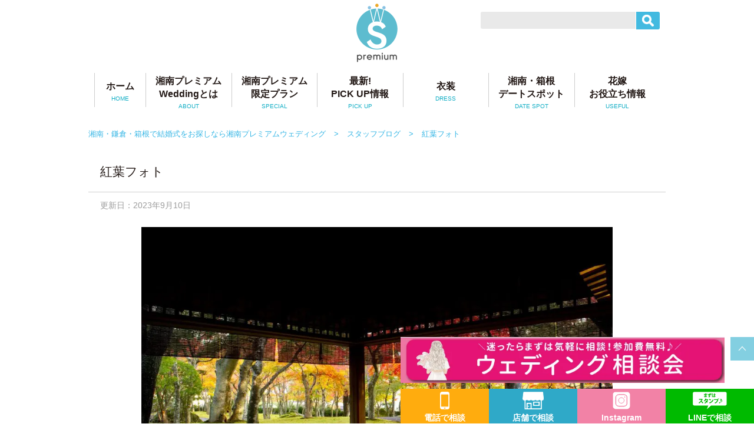

--- FILE ---
content_type: text/html; charset=UTF-8
request_url: https://shonan-premium-wedding.com/todays-staff/post/51213/
body_size: 6529
content:
<!DOCTYPE html>
<html lang="ja">
  <head prefix="og: http://ogp.me/ns# fb: http://ogp.me/ns/fb# article: http://ogp.me/ns/article#">
      <meta charset="UTF-8">
    <meta name="viewport" content="width=device-width,initial-scale=1.0,minimum-scale=1.0">

    
    
    
    
    
    <link rel="stylesheet" href="https://shonan-premium-wedding.com/cms/wp-content/themes/spw_2018_oct/css/common.css?20260119-0322" type="text/css" />
    <link rel="stylesheet" href="https://shonan-premium-wedding.com/cms/wp-content/themes/spw_2018_oct/css/element.css?20260119-0322" type="text/css" />
    <link rel="stylesheet" href="https://shonan-premium-wedding.com/cms/wp-content/themes/spw_2018_oct/css/responsive.css?20260119-0322" type="text/css" />
    <link rel="stylesheet" href="https://shonan-premium-wedding.com/cms/wp-content/themes/spw_2018_oct/css/header_footer.css?20260119-0322" type="text/css" />

    
          
    
    <link type="text/css" href="//ajax.googleapis.com/ajax/libs/jqueryui/1/themes/ui-lightness/jquery-ui.css" rel="stylesheet" />
    <link href="https://fonts.googleapis.com/css?family=Caveat" rel="stylesheet">
    <link href="https://use.fontawesome.com/releases/v5.0.8/css/all.css" rel="stylesheet">
    <link rel="stylesheet" href="https://cdnjs.cloudflare.com/ajax/libs/font-awesome/6.7.1/css/brands.min.css" integrity="sha512-7rXIvd/xj1FnI2zKQjjXzDFxC4twqBByp8yxOgEQJs4C/aNzNyoQsOO7VxH0RgYNhbAYLJLwzqslaP50KTTHIQ==" crossorigin="anonymous" referrerpolicy="no-referrer" />

    
		<!-- All in One SEO 4.4.9.2 - aioseo.com -->
		<title>紅葉フォト</title>
		<meta name="description" content="本日は箱根美術館でのフォトウェディングの衣装打ち合わせでした。 紅葉シーズン🍁の撮影！ たくさんの人が訪れる箱" />
		<meta name="robots" content="max-image-preview:large" />
		<link rel="canonical" href="https://shonan-premium-wedding.com/todays-staff/post/51213/" />
		<meta name="generator" content="All in One SEO (AIOSEO) 4.4.9.2" />
		<meta property="og:locale" content="ja_JP" />
		<meta property="og:site_name" content="【公式】湘南プレミアムウェディング｜箱根・熱海・鎌倉・葉山・横浜の結婚式をプロデュース - 箱根・熱海・静岡・鎌倉・葉山・横浜エリアの旅する結婚式は【湘南プレミアムウェディング】旅館・リゾートホテル・レストランなどお2人にあわせて結婚式をサポート! お得なプラン情報・お客様の声もご覧いただけます。" />
		<meta property="og:type" content="article" />
		<meta property="og:title" content="紅葉フォト" />
		<meta property="og:description" content="本日は箱根美術館でのフォトウェディングの衣装打ち合わせでした。 紅葉シーズン🍁の撮影！ たくさんの人が訪れる箱" />
		<meta property="og:url" content="https://shonan-premium-wedding.com/todays-staff/post/51213/" />
		<meta property="article:published_time" content="2023-09-10T04:07:46+00:00" />
		<meta property="article:modified_time" content="2023-09-10T04:09:17+00:00" />
		<meta property="article:publisher" content="https://www.facebook.com/shonanpremium.wedding" />
		<meta name="twitter:card" content="summary_large_image" />
		<meta name="twitter:title" content="紅葉フォト" />
		<meta name="twitter:description" content="本日は箱根美術館でのフォトウェディングの衣装打ち合わせでした。 紅葉シーズン🍁の撮影！ たくさんの人が訪れる箱" />
		<!-- All in One SEO -->

<link rel='stylesheet' id='sbi_styles-css' href='https://shonan-premium-wedding.com/cms/wp-content/plugins/instagram-feed/css/sbi-styles.min.css?ver=6.10.0' type='text/css' media='all' />
<link rel='stylesheet' id='contact-form-7-css' href='https://shonan-premium-wedding.com/cms/wp-content/plugins/contact-form-7/includes/css/styles.css?ver=5.7.7' type='text/css' media='all' />
<link rel='shortlink' href='https://shonan-premium-wedding.com/?p=51213' />
<link rel="alternate" type="application/json+oembed" href="https://shonan-premium-wedding.com/wp-json/oembed/1.0/embed?url=https%3A%2F%2Fshonan-premium-wedding.com%2Ftodays-staff%2Fpost%2F51213%2F" />
<link rel="alternate" type="text/xml+oembed" href="https://shonan-premium-wedding.com/wp-json/oembed/1.0/embed?url=https%3A%2F%2Fshonan-premium-wedding.com%2Ftodays-staff%2Fpost%2F51213%2F&#038;format=xml" />
<noscript><style>.lazyload[data-src]{display:none !important;}</style></noscript><style>.lazyload{background-image:none !important;}.lazyload:before{background-image:none !important;}</style>
    <link rel="shortcut icon" href="https://shonan-premium-wedding.com/cms/wp-content/themes/spw_2018_oct/favicon.ico" />

        
    <meta property='fb:admins' content='77586'>
    <meta property="og:image" content="https://shonan-premium-wedding.com/cms/wp-content/uploads/2023/09/bbce0891fad4e2d580c4fdb0ad59ff4c-1024x681.jpg">

    <!-- Google Tag Manager -->
    <script>(function(w,d,s,l,i){w[l]=w[l]||[];w[l].push({'gtm.start':
    new Date().getTime(),event:'gtm.js'});var f=d.getElementsByTagName(s)[0],
    j=d.createElement(s),dl=l!='dataLayer'?'&l='+l:'';j.async=true;j.src=
    'https://www.googletagmanager.com/gtm.js?id='+i+dl;f.parentNode.insertBefore(j,f);
    })(window,document,'script','dataLayer','GTM-M66N3JFV');</script>
    <!-- End Google Tag Manager -->

        <meta name="google-site-verification" content="Ybgi318YwaVxzmKLo9QgwTXAQDsp6FPRbCJfKY7epjo" />

        <!-- Facebook Pixel Code -->
    <script>
    !function(f,b,e,v,n,t,s)
    {if(f.fbq)return;n=f.fbq=function(){n.callMethod?
    n.callMethod.apply(n,arguments):n.queue.push(arguments)};
    if(!f._fbq)f._fbq=n;n.push=n;n.loaded=!0;n.version='2.0';
    n.queue=[];t=b.createElement(e);t.async=!0;
    t.src=v;s=b.getElementsByTagName(e)[0];
    s.parentNode.insertBefore(t,s)}(window,document,'script',
    'https://connect.facebook.net/en_US/fbevents.js');
     fbq('init', '1501271373335109'); 
    fbq('track', 'PageView');
    </script>
    <noscript>
     <img height="1" width="1" 
    src="https://www.facebook.com/tr?id=1501271373335109&ev=PageView
    &noscript=1"/>
    </noscript>
    <!-- Facebook Pixel Code 1903-->
<script>
	!function(f,b,e,v,n,t,s)
	{if(f.fbq)return;n=f.fbq=function(){n.callMethod?
	n.callMethod.apply(n,arguments):n.queue.push(arguments)};
	if(!f._fbq)f._fbq=n;n.push=n;n.loaded=!0;n.version='2.0';
	n.queue=[];t=b.createElement(e);t.async=!0;
	t.src=v;s=b.getElementsByTagName(e)[0];
	s.parentNode.insertBefore(t,s)}(window, document,'script',
	'https://connect.facebook.net/en_US/fbevents.js');
	fbq('init', '1242183529140795');
	fbq('track', 'PageView');
	</script>
	<noscript><img height="1" width="1" style="display:none"
	src="https://www.facebook.com/tr?id=1242183529140795&ev=PageView&noscript=1"
	/></noscript>
	<!-- End Facebook Pixel Code -->
<!-- End Facebook Pixel Code -->  </head>

  <body>
    <!-- Google Tag Manager (noscript) -->
    <noscript><iframe src="https://www.googletagmanager.com/ns.html?id=GTM-M66N3JFV"
    height="0" width="0" style="display:none;visibility:hidden"></iframe></noscript>
    <!-- End Google Tag Manager (noscript) -->

    <header id="header">
  <div class="contentWrapper clearfix ">
    <div class="logo">
      <div class="sp_only sp_lead">箱根・熱海・静岡・鎌倉・横浜の結婚式をプロデュース</div>
      <a href="https://shonan-premium-wedding.com/">
        <h1><img src="[data-uri]" alt="箱根・熱海・静岡・鎌倉・横浜の結婚式は湘南プレミアムウェディング" data-src="https://shonan-premium-wedding.com/cms/wp-content/themes/spw_2018_oct/img/hd/logo4.png" decoding="async" class="lazyload" data-eio-rwidth="400" data-eio-rheight="440"><noscript><img src="https://shonan-premium-wedding.com/cms/wp-content/themes/spw_2018_oct/img/hd/logo4.png" alt="箱根・熱海・静岡・鎌倉・横浜の結婚式は湘南プレミアムウェディング" data-eio="l"></noscript></h1>
        <span class="sp_only text_logo">湘南プレミアムWedding</span>
      </a>
    </div>
    <div class="hd_searchArea">
      <div class="hd_search">
        <div class="pc_only"><form role="search" method="get" id="searchform" action="https://shonan-premium-wedding.com/">
<input type="text" value="" name="s" id="s" class="searchBox">
<button type="submit" class="searchBtn"></button>
</form></div>
        <span class="sp_only"><a href="https://shonan-premium-wedding.com/?s="><img src="[data-uri]" alt="検索" data-src="https://shonan-premium-wedding.com/cms/wp-content/themes/spw_2018_oct/img/icon/icon_search_blue.png" decoding="async" class="lazyload" data-eio-rwidth="71" data-eio-rheight="69"><noscript><img src="https://shonan-premium-wedding.com/cms/wp-content/themes/spw_2018_oct/img/icon/icon_search_blue.png" alt="検索" data-eio="l"></noscript></a></span>
      </div>
    </div>
  </div>

  <div class="navi_button btn">
    <a href="#" title="メニュー"><span></span></a>
  </div>

  <div class="g_naviWrap top_gnavi">
    <nav class="g_navi">
      <ul>
        <li id="g_navi_home"><a href="https://shonan-premium-wedding.com/">ホーム<span>HOME</span></a></li>
        <li id="g_navi_about"><a href="https://shonan-premium-wedding.com/points/">湘南プレミアム<br>Weddingとは<span>ABOUT</span></a></li>
        <li id="g_navi_pickup"><span>湘南プレミアム<br>限定プラン<span>SPECIAL</span></span>
          <ul>
            <li><a href="https://shonan-premium-wedding.com/feature/hakone/">箱根神社結婚式</a></li>
            <li><a href="https://shonan-premium-wedding.com/feature/atamiryokan-wedding/">熱海で叶える結婚式</a></li>
            <li><a href="https://shonan-premium-wedding.com/feature/hakone-wedding/">箱根で叶える結婚式</a></li>
            <li><a href="https://shonan-premium-wedding.com/feature/shonan_kamakura_restaurant/">湘南・鎌倉レストラン結婚式</a></li>
            <li><a href="https://shonan-premium-wedding.com/feature/originalwedding/">人前式オリジナル結婚式</a></li>
            <li><a href="https://shonan-premium-wedding.com/photoplan/glassmuseum4/">箱根ガラスの森美術館フォトウェディング</a></li>
            <li><a href="https://shonan-premium-wedding.com/photoplan/okadamuseum/">岡田美術館フォトウェディング</a></li>
            <li><a href="https://shonan-premium-wedding.com/uncategorized/post/19226/" target="_blank">今月のおすすめプラン</a></li>
          </ul>
        </li>
        <li id="g_navi_choice"><a href="https://shonan-premium-wedding.com/onsen-ryokan/" target="_blank">最新!<br>PICK UP情報<span>PICK UP</span></a></li>
        <li id="g_navi_voice" class="sp_only"><a href="https://shonan-premium-wedding.com/category/voice/">お客様・プランナーの声<span>VOICE</span></a></li>
        <li id="g_navi_staff"><a href="https://shonan-premium-wedding.com/dress/">衣装<span>DRESS</span></a></li>
        <li id="g_navi_sight"><a href="https://shonan-premium-wedding.com/blog_sightseeing/">湘南・箱根<br>デートスポット<span>DATE SPOT</span></a></li>
        <li id="g_navi_useful"><a href="https://shonan-premium-wedding.com/blog_staff/">花嫁<br>お役立ち情報<span>USEFUL</span></a></li>
      </ul>
    </nav>
  </div>
</header>
          <ul class="breadcrumb contentWrapper"><li><a href="https://shonan-premium-wedding.com/">湘南・鎌倉・箱根で結婚式をお探しなら湘南プレミアムウェディング</a></li><li><a href="https://shonan-premium-wedding.com/category/todays-staff/">スタッフブログ</a></li><li>紅葉フォト</li></ul>    


<!-- ▼MAIN start -->
<div id="main" class="blog">


<div class="contentWrapper">
<h3 class="h3_title">紅葉フォト</h3>
<p class="blog_update">更新日：2023年9月10日 </p>
<div class="blog_content">
<p><!-- wp:image {"id":51210,"sizeSlug":"large"} --></p>
<figure class="wp-block-image size-large"><img src="[data-uri]" alt="" class="wp-image-51210 lazyload" data-src="https://shonan-premium-wedding.com/cms/wp-content/uploads/2023/09/bbce0891fad4e2d580c4fdb0ad59ff4c-1024x681.jpg" decoding="async" data-eio-rwidth="1024" data-eio-rheight="681" /><noscript><img src="https://shonan-premium-wedding.com/cms/wp-content/uploads/2023/09/bbce0891fad4e2d580c4fdb0ad59ff4c-1024x681.jpg" alt="" class="wp-image-51210" data-eio="l" /></noscript></figure>
<p><!-- /wp:image --></p>
<p><!-- wp:paragraph --></p>
<p>本日は箱根美術館でのフォトウェディングの衣装打ち合わせでした。</p>
<p><!-- /wp:paragraph --></p>
<p><!-- wp:paragraph --></p>
<p>紅葉シーズン🍁の撮影！</p>
<p><!-- /wp:paragraph --></p>
<p><!-- wp:paragraph --></p>
<p>たくさんの人が訪れる箱根美術館の紅葉は本当に素晴らしいです。</p>
<p><!-- /wp:paragraph --></p>
<p><!-- wp:image {"id":51211,"sizeSlug":"large"} --></p>
<figure class="wp-block-image size-large"><img src="[data-uri]" alt="" class="wp-image-51211 lazyload" data-src="https://shonan-premium-wedding.com/cms/wp-content/uploads/2023/09/562e21503ce34dd657df466c18669f32-1024x682.jpg" decoding="async" data-eio-rwidth="1024" data-eio-rheight="682" /><noscript><img src="https://shonan-premium-wedding.com/cms/wp-content/uploads/2023/09/562e21503ce34dd657df466c18669f32-1024x682.jpg" alt="" class="wp-image-51211" data-eio="l" /></noscript></figure>
<p><!-- /wp:image --></p>
<p><!-- wp:paragraph --></p>
<p>湘南プレミアムWeddingのフォトウェディングでは、そんな素敵な美術館を貸し切って、贅沢に撮影を行うことができます。</p>
<p><!-- /wp:paragraph --></p>
<p><!-- wp:image {"id":51212,"sizeSlug":"large"} --></p>
<figure class="wp-block-image size-large"><img src="[data-uri]" alt="" class="wp-image-51212 lazyload" data-src="https://shonan-premium-wedding.com/cms/wp-content/uploads/2023/09/img_2988-1024x768.jpg" decoding="async" data-eio-rwidth="1024" data-eio-rheight="768" /><noscript><img src="https://shonan-premium-wedding.com/cms/wp-content/uploads/2023/09/img_2988-1024x768.jpg" alt="" class="wp-image-51212" data-eio="l" /></noscript></figure>
<p><!-- /wp:image --></p>
<p><!-- wp:paragraph --></p>
<p>ご新婦様のご希望により、紅葉シーズンにもぴったりの赤系の色打掛でご試着。</p>
<p><!-- /wp:paragraph --></p>
<p><!-- wp:paragraph --></p>
<p>織りが美しい、可愛らしいご新婦様にとてもお似合いの打掛に決まりました✨</p>
<p><!-- /wp:paragraph --></p>
<p><!-- wp:paragraph --></p>
<p>今から撮影当日が楽しみです。</p>
<p><!-- /wp:paragraph --></p>
<p><!-- wp:paragraph --></p>
<p><a href="https://shonan-premium-wedding.com/feature/museum-photo/">箱根で叶える美術館フォトウェディング｜湘南プレミアムWedding</a>はこちら☛</p>
<p><!-- /wp:paragraph --></p>
</div>

    
<div class="post_navication">
<p>前後の記事</p>
<ul class="clearfix">
<li>« <a href="https://shonan-premium-wedding.com/todays-staff/post/50878/" rel="prev">9月3日開催！ウェディング相談会</a></li>
<li><a href="https://shonan-premium-wedding.com/todays-staff/post/51247/" rel="next">wedding day❤︎</a> »</li>
</ul>
</div>

<p class="to_top"><a href="#">▲&nbsp;ページの先頭へ</a></p>
</div><!-- /.contentWrapper -->

</div><!-- /#main -->
<!-- ▲MAIN end -->
<footer>
  <div class="ft_nav contentWrapper">
    <ul class="clearfix">
      <li>電話番号：050-3033-6674</li>
      <li>
        <ul>
          <li class="mgR10"><a href="https://shonan-premium-wedding.com/access">アクセス</a></li>
          <li class="mgR10"><a href="https://shonan-premium-wedding.com/company">会社概要</a></li>
          <li class="w_auto"><a href="mailto:all@shonan-pw.com"><img src="[data-uri]" alt="メールアイコン" data-src="https://shonan-premium-wedding.com/cms/wp-content/themes/spw_2018_oct/img/ft/icon_mail.png" decoding="async" class="lazyload" data-eio-rwidth="25" data-eio-rheight="24"><noscript><img src="https://shonan-premium-wedding.com/cms/wp-content/themes/spw_2018_oct/img/ft/icon_mail.png" alt="メールアイコン" data-eio="l"></noscript><span>お問い合わせ</span></a></li>
        </ul>
      </li>
    </ul>
    <p class="icon text_c">
      Follow Us
      <a href="https://www.facebook.com/湘南プレミアムWedding-502799036577586/" target="_blank"><img src="[data-uri]" alt="フェイスブック" data-src="https://shonan-premium-wedding.com/cms/wp-content/themes/spw_2018_oct/img/ft/icon_fb.png" decoding="async" class="lazyload" data-eio-rwidth="53" data-eio-rheight="57"><noscript><img src="https://shonan-premium-wedding.com/cms/wp-content/themes/spw_2018_oct/img/ft/icon_fb.png" alt="フェイスブック" data-eio="l"></noscript></a>
      <a href="https://line.me/ti/p/%40ovh0622e" target="_blank" onclick="ga('send', 'event', 'link', 'click', 'LINEでのご相談', {'nonInteraction': 1});"><img src="[data-uri]" alt="LINE友だち追加" data-src="https://shonan-premium-wedding.com/cms/wp-content/themes/spw_2018_oct/img/ft/icon_line.png" decoding="async" class="lazyload" data-eio-rwidth="53" data-eio-rheight="57"><noscript><img src="https://shonan-premium-wedding.com/cms/wp-content/themes/spw_2018_oct/img/ft/icon_line.png" alt="LINE友だち追加" data-eio="l"></noscript></a>
      <a href="https://www.instagram.com/shonanpremiumwedding_photo/" target="_blank"><img src="[data-uri]" alt="インスタグラム" data-src="https://shonan-premium-wedding.com/cms/wp-content/themes/spw_2018_oct/img/ft/icon_insta.png" decoding="async" class="lazyload" data-eio-rwidth="53" data-eio-rheight="57"><noscript><img src="https://shonan-premium-wedding.com/cms/wp-content/themes/spw_2018_oct/img/ft/icon_insta.png" alt="インスタグラム" data-eio="l"></noscript></a>
    </p>
  </div>

    <div id="footer_ToolBar">
    <div class="footer_ToolBar_upper">
      <div class="footer_fixed_banner">
        <a href="https://shonan-premium-wedding.com/todays-staff/2023/08/30/50943/">
          <picture>
            <source  type="image/webp" data-srcset="https://shonan-premium-wedding.com/cms/wp-content/themes/spw_2018_oct/img/ft/banner_soudankai.webp">
            <img src="[data-uri]" alt="ウェディング相談会" data-src="https://shonan-premium-wedding.com/cms/wp-content/themes/spw_2018_oct/img/ft/banner_soudankai.jpg" decoding="async" class="lazyload" data-eio-rwidth="702" data-eio-rheight="100" /><noscript><img src="https://shonan-premium-wedding.com/cms/wp-content/themes/spw_2018_oct/img/ft/banner_soudankai.jpg" alt="ウェディング相談会" data-eio="l" /></noscript>
          </picture>
        </a>
      </div>
      <div id="footer_ToolBar_return"><a href="#header"><img src="[data-uri]" width="40" alt="トップへ戻る" data-src="https://shonan-premium-wedding.com/cms/wp-content/themes/spw_2018_oct/feature/img/ico_arrow_top.png" decoding="async" class="lazyload" data-eio-rwidth="60" data-eio-rheight="60"><noscript><img src="https://shonan-premium-wedding.com/cms/wp-content/themes/spw_2018_oct/feature/img/ico_arrow_top.png" width="40" alt="トップへ戻る" data-eio="l"></noscript></a></div>
    </div>

    <div id="footer_ToolBar_fixed">
      <div class="footer_ToolBar_phone"><a href="tel:05030336674">電話で相談</a></div>
      <div class="footer_ToolBar_shop"><a href="https://shonan-premium-wedding.com/resevertion/">店舗で相談</a></div>
      <div class="footer_ToolBar_mail"><a href="https://www.instagram.com/shonanpremiumwedding_photo/" target="_blank">Instagram</a></div>
      <div class="footer_ToolBar_line"><a href="https://line.me/ti/p/%40ovh0622e" onclick="ga('send', 'event', 'link', 'click', 'LINEでのご相談', {'nonInteraction': 1});">LINEで相談</a></div>    </div>
  </div>
  <div class="ft_bottom">
    <div class="contentWrapper">
      <ul>
        <li><a href="https://shonan-premium-wedding.com/privacy">湘南プレミアムWedding 個人情報保護方針</a></li>
        <li><a href="https://shonan-premium-wedding.com/company">湘南プレミアムWedding 会社概要.</a></li>
      </ul>
      <ul>
        <li><a href="https://shonan-premium-wedding.com/feature/hakone-wedding/">箱根結婚式</a></li>
        <li><a href="https://shonan-premium-wedding.com/feature/atamiryokan-wedding/">熱海結婚式</a></li>
        <li><a href="https://shonan-premium-wedding.com/feature/mishimataisha/">三島結婚式</a></li>
        <li><a href="https://shonan-premium-wedding.com/feature/shonan_kamakura_restaurant/">湘南・鎌倉結婚式</a></li>
      </ul>
      <p class="ft_logo"><a href="https://shonan-premium-wedding.com/"><img src="[data-uri]" alt="湘南・鎌倉・箱根で結婚式をお探しなら湘南プレミアムウェディング" data-src="https://shonan-premium-wedding.com/cms/wp-content/themes/spw_2018_oct/img/ft/ft_logo5.png" decoding="async" class="lazyload" data-eio-rwidth="281" data-eio-rheight="177"><noscript><img src="https://shonan-premium-wedding.com/cms/wp-content/themes/spw_2018_oct/img/ft/ft_logo5.png" alt="湘南・鎌倉・箱根で結婚式をお探しなら湘南プレミアムウェディング" data-eio="l"></noscript></a></p>
      <p class="ft_copyright">(C)Copyright Shonan Premium Wedding Co.,Ltd. All rights reserved.</p>
    </div>
  </div>
</footer>

<script type="text/javascript">
document.addEventListener( 'wpcf7mailsent', function( event ) {
     window.location.href ='https://shonan-premium-wedding.com/thanks_sogo/';
}, false );
</script>
<!-- Instagram Feed JS -->
<script type="text/javascript">
var sbiajaxurl = "https://shonan-premium-wedding.com/cms/wp-admin/admin-ajax.php";
</script>
<script type='text/javascript' id='eio-lazy-load-js-before'>
var eio_lazy_vars = {"exactdn_domain":"","skip_autoscale":0,"threshold":0};
</script>
<script type='text/javascript' src='https://shonan-premium-wedding.com/cms/wp-content/plugins/ewww-image-optimizer/includes/lazysizes.min.js?ver=723' id='eio-lazy-load-js'></script>
<script type='text/javascript' src='https://shonan-premium-wedding.com/cms/wp-content/plugins/contact-form-7/includes/swv/js/index.js?ver=5.7.7' id='swv-js'></script>
<script type='text/javascript' id='contact-form-7-js-extra'>
/* <![CDATA[ */
var wpcf7 = {"api":{"root":"https:\/\/shonan-premium-wedding.com\/wp-json\/","namespace":"contact-form-7\/v1"}};
/* ]]> */
</script>
<script type='text/javascript' src='https://shonan-premium-wedding.com/cms/wp-content/plugins/contact-form-7/includes/js/index.js?ver=5.7.7' id='contact-form-7-js'></script>

<script type="text/javascript" src="https://ajax.googleapis.com/ajax/libs/jquery/3.1.1/jquery.min.js"></script>
<script type="text/javascript" src="https://shonan-premium-wedding.com/cms/wp-content/themes/spw_2018_oct/js/jquery-2.1.3.min.js"></script>
<script type="text/javascript" src="//ajax.googleapis.com/ajax/libs/jquery/1/jquery.min.js"></script>
<script type="text/javascript" src="https://shonan-premium-wedding.com/cms/wp-content/themes/spw_2018_oct/js/header_footer.js"></script>
<script type="text/javascript" src="https://shonan-premium-wedding.com/cms/wp-content/themes/spw_2018_oct/js/script.js"></script>
<script type="text/javascript" src="//ajax.googleapis.com/ajax/libs/jqueryui/1/jquery-ui.min.js"></script>
<script type="text/javascript" src="//ajax.googleapis.com/ajax/libs/jqueryui/1/i18n/jquery.ui.datepicker-ja.min.js"></script>


  


</body>
</html>

--- FILE ---
content_type: text/css
request_url: https://shonan-premium-wedding.com/cms/wp-content/themes/spw_2018_oct/css/common.css?20260119-0322
body_size: 3742
content:
@charset "UTF-8";

/*  common.css
====================================== */

/*  reset
-------------------------------------- */
html, body, div, span, applet, object, iframe,
h1, h2, h3, h4, h5, h6, p, blockquote, pre,
a, abbr, acronym, address, big, cite, code,
del, dfn, em, img, ins, kbd, q, s, samp,
small, strike, strong, sub, sup, tt, var,
b, u, i, center,
dl, dt, dd, ol, ul, li,
fieldset, form, label, legend,
table, caption, tbody, tfoot, thead, tr, th, td,
article, aside, canvas, details, embed,
figure, figcaption, footer, header, hgroup,
menu, nav, output, ruby, section, summary,
time, mark, audio, video {
  margin: 0;
  padding: 0;
  border: 0;
  font: inherit;
  font-size: 100%;
  vertical-align: baseline;
}
html {
  line-height: 1;
}
html,body {
  height: 100%;
}
ol, ul, li {
  list-style: none;
}
table {
  border-collapse: collapse;
  border-spacing: 0;
}
caption, th, td {
  text-align: left;
  font-weight: normal;
  vertical-align: middle;
}
q, blockquote {
  quotes: none;
}
q::before, q::after, blockquote::before, blockquote::after {
  content: "";
  content: none;
}
a img {
  border: none;
}
article, aside, details, figcaption, figure, footer, header, hgroup, menu, nav, section, summary {
  display: block;
}

/*  common
-------------------------------------- */
body {
  color: #2c2c2c;
  font-size: 14px;
}
body,
input,
textarea,
select,
button {
  line-height: 1.4;
  font-family: 'Hiragino Kaku Gothic ProN', 'ヒラギノ角ゴ ProN W3', Meiryo, メイリオ, Osaka, 'MS PGothic', arial, helvetica, sans-serif;
  color: #221815;
}
a {
  text-decoration: none;
  display: block;
}
a:link,
a:visited {
  color: #221815;
}
a:hover,
a:active {
  color: #8b8b8b;
}
a:hover,
a:hover img,
input:hover {
  filter: alpha(opacity=80);
  -ms-filter :"alpha(opacity=80)";
  -moz-opacity:0.8;
  -webkit-opacity:0.8;
  opacity:0.8;
}
p{
  line-height: 1.8;
  word-wrap: break-word
}
strong{
  font-weight: bold;
}
.red{
  color: #f93b6b;
}
.clearfix::after{
  content: "";
  clear: both;
  display: block;
  height: 0;
}

/*---------------------
微調整用
---------------------*/
.strong{ font-weight: bold;}

.w_auto img,
.w_auto_s img{
  width: auto;
}

.over_h { overflow: hidden;}
.float_l { float: left;}
.float_r { float: right;}
.clear-b { clear: both; }

.text_c { text-align: center;}
.text_l { text-align: left;}
.text_r { text-align: right;}

.mgT10{ margin-top: 10px;}
.mgT20{ margin-top: 20px;}
.mgT30{ margin-top: 30px;}
.mgT50{ margin-top: 50px;}
.mgT100{ margin-top: 100px;}

.mgB10{ margin-bottom: 10px;}
.mgB20{ margin-bottom: 20px;}
.mgB40{ margin-bottom: 40px;}
.mgB30{ margin-bottom: 30px;}
.mgB50{ margin-bottom: 50px;}
.mgB100{ margin-bottom: 100px;}

.mgR10{ margin-right: 10px;}

.pd10{ padding: 10px}
.pdT15{ padding-top: 15px;}
.pdL15{ padding-left: 15px;}


/*---------------------
見出し
---------------------*/
h1 {
  font-size: 0.8em;
  white-space: nowrap;
  text-overflow: ellipsis;
  vertical-align: middle;
  padding-top: 10px;
  text-align: right;
}
h2.h2_title{
  text-align: center;
  margin-bottom: 20px;
}
h2.h2_title img{
  max-width: 455px;
  width: 100%;
}
h3.h3_title{
  font-size: 1.5em;
  padding: 20px;
  border-bottom: solid 1px #cfcfcf;
}

.content_title {
  width: 98%;
  margin: 25px auto -5px;
  text-align: center;
}
.content_title h2 {
  position: relative;
  display: flex;
  width: 100%;
  margin: -3px auto 0;
  padding: 32px 0 12px;
  border-radius: 10px;
  font-size: 1.7rem;
  font-weight: bold;
  text-align: center;
}
.content_title h2 span {
  display: inline-block;
  padding: 0 20px;
}
.content_title h2::before,
.content_title h2::after {
  content: "";
  display: block;
  flex-grow: 1;
  height: .45em;
  margin: auto;
  background-repeat: no-repeat;
  background-size: auto 100%;
}
.content_title h2::before {
  background-image: url(../img/main/tit/tit_l_1.png);
  background-position: 100% 45%;
}
.content_title h2::after {
  background-image: url(../img/main/tit/tit_l_2.png);
  background-position: 0 45%;
}
.content_title h2.l::before {
  background-image: url(../img/main/tit/tit_ll_1.png);
  background-position: 100% 45%;
}
.content_title h2.l::after {
  background-image: url(../img/main/tit/tit_ll_2.png);
  background-position: 0 45%;
}
.content_title .baloon {
  position: relative;
  z-index: 1;
  display: inline-block;
  margin: 0 auto;
  padding: .6em 1.6em;
  border-radius: 8px;
  background: #fa5f74;
  color: #fff;
  font-size: 1rem;
  font-weight: bold;
}
.content_title .baloon::after {
  position: absolute;
  bottom: -11px;
  left: 50%;
  margin-left: -8px;
  content: "▼";
  color: #fa5f74;
  -webkit-transform: scale(2, 1);
  -moz-transform: scale(2, 1);
  -o-transform: scale(2, 1);
  -ms-transform: scale(2, 1);
  transform: scale(2, 1);
}
.content_title p {
  color: #999;
  font-size: 26px;
  font-family: 'Caveat', cursive;
}
.content_title + .contentWrapper .h3_title {
  margin-top: 20px;
}

/*---------------------
フォーム・テーブル設定
---------------------*/
table{
  border-spacing: 1px;
  text-align: left;
}
/*---------------------
カラム設定
---------------------*/
.rowWrap { overflow: hidden;}
.rowWrap:after {
  display: block;
  content: '';
  clear: both;
  height: 0;
}
.col1of2 { width: 48%; padding: 1%; }
.col1of3 { width: 31%; padding: 1%;}
.col2of3 { width: 62%; padding: 1%;}
.col1of4 { width: 23%; padding: 1%; }
.col3of4 { width: 69%; padding: 1%; }
.col1of5 { width: 19%; padding: 0.5%; }
.col2of5 { width: 39%; padding: 0 1%;}
.col3of5 { width: 57%; padding: 0 1%;}
.col4of5 { width: 78%; padding: 0 1%;}
.col1of2, .col1of3, .col2of3,.col1of4,.col3of4,.col1of5,.col2of5,.col3of5,.col4of5{
  float: left;
}

.btn img,
.icon img{
  width: auto;
}

/*---------------------
背景色・幅設定
---------------------*/
.contentWrapper{
  width: 980px;
  margin: 0 auto;
  padding: 0 0 50px;
  clear: both;
  overflow: hidden;
}
header .contentWrapper{
  padding: 0;
}
.breadcrumb.contentWrapper {
  margin: 10px auto;
  padding: 10px 0;
}


/*---------------------
アイコン・ボタン
---------------------*/
.btn{
  text-align: center;
}
.btn img{
  width: auto;
}
.to_top{
}
.to_top a{
  display: block;
  padding: 5px 10px;
  border: 2px solid #33aee9;
  border-radius: 5px;
  color: #33aee9;
  text-align: right;
}

/*---------------------
パンクズ
---------------------*/
.breadcrumb {
  font-size: 0.9em;
}
.breadcrumb li {
  display: inline;
  color: #36b6e5;
  position: relative;
}
.breadcrumb li a {
  display: inline;
}
.breadcrumb li a::after {
  color: #36b6e5;
  content: ' > ';
  padding: 0 10px;
}
.breadcrumb li a:link,
.breadcrumb li a:visited {
  color: #36b6e5;
}
.breadcrumb .no_archive::after {
  color: #36b6e5;
  content: ' > ';
  padding: 0 10px;
}
.breadcrumb li br {
  display: none;
}

/*---------------------
main
---------------------*/
.post_navication{
  margin: 20px 0;
  padding: 20px 0;
}
.post_navication p{
  border-bottom: solid 1px #ccc;
  padding: 5px 20px;
}
.post_navication li{
  padding: 1em 20px;
}
.post_navication a{
  display: inline;
}
.post_navication li:first-child{
  float: left;
}
.post_navication li:last-child{
  float: right;
}

/*ページナビゲーション*/
.pagenate{
  text-align: center;
  margin: 20px 0 50px;
}
.pagenate a{
  display: inline-block;
  padding: 5px 10px;
  background: #3dbbe3;
  border-radius: 5px;
  color: #fff;
}
.pagenate .current {
  display: inline-block;
  font-weight: bold;
  color: #43bae0;
  padding: 5px 9px;
  text-align: center;
  border-radius: 5px;
  border: solid 1px #3dbbe3;
}

/*---------------------
footer
---------------------*/
#footer_counter {
  width: 960px;
  margin: 25px auto 50px;
}
#footer_counter .box {
  position: relative;
  width: 640px;
  padding: 20px;
  border-radius: 8px;
  background: #8dd1f0 url(../img/main/bg_oblique-line.png);
  background-size: 60px;
  box-sizing: border-box;
}
.text_c #footer_counter .box {
  margin: 0 auto;
  text-align: left;
}
#footer_counter h2 {
  position: relative;
  margin-bottom: 14px;
  padding: 8px 0 14px;
  border-bottom: 1px solid #999;
  font-size: 140%;
  font-weight: bold;
  line-height: 1;
  text-align: center;
}
#footer_counter h2 span {
  display: inline-block;
  vertical-align: text-bottom;
}
#footer_counter .text {
  padding: 15px 20px 20px;
  border-radius: 8px;
  background-color: #fff;
}
#footer_counter img {
  width: 100%;
  margin: 20px 0;
}
#footer_counter ul {
  display: flex;
  justify-content: space-between;
  align-items: center;
  margin: 0 20px;
}
#footer_counter li {
  width: 46%;
}
a.btn-grd {
  padding: .8em 0;
  border: 1px solid #0a9fe1;
  border-radius: 6px;
  background-color: #3dbae2;
  background-image: -webkit-linear-gradient(top, #3dbae2, #0a9fe1);
  background-image: -moz-linear-gradient(top, #3dbae2, #0a9fe1);
  background-image: -ms-linear-gradient(top, #3dbae2, #0a9fe1);
  background-image: -o-linear-gradient(top, #3dbae2, #0a9fe1);
  background-image: linear-gradient(to bottom, #3dbae2, #0a9fe1);
  filter: progid:DXImageTransform.Microsoft.gradient(GradientType=0,startColorstr=#3dbae2, endColorstr=#0a9fe1);
  color: #fff;
  font-size: 120%;
  text-align: center;
}
a.btn-grd.line {
  border-color: #00ba00;
  background-color: #46c946;
  background-image: -webkit-linear-gradient(top, #46c946, #00ba00);
  background-image: -moz-linear-gradient(top, #46c946, #00ba00);
  background-image: -ms-linear-gradient(top, #46c946, #00ba00);
  background-image: -o-linear-gradient(top, #46c946, #00ba00);
  background-image: linear-gradient(to bottom, #46c946, #00ba00);
  filter: progid:DXImageTransform.Microsoft.gradient(GradientType=0,startColorstr=#46c946, endColorstr=#00ba00);
}
a.btn-grd span {
  font-size: 12px;
}

.ft_nav{
  background: #33aee9;
  border-radius: 0 0 10px 10px;
  color: #fff;
}
.ft_nav a{
  color: #fff;
}
.ft_nav > ul{
  margin: 20px 30px;
  padding: 10px 20px;
  background: rgba(255,255,255,.5) /*#0794d2 url(../img/main/bg_oblique-line.png)*/;
  background-size: 30px;
  border-radius: 5px;
  line-height: 2.4;
}
.ft_nav > ul > li:first-child {
  display: inline-block;
  color: #212121;
  font-size: 120%;
  font-weight: bold;
  line-height: 1;
  vertical-align: text-bottom;
}
.ft_nav > ul > li:last-child{
  float: right;
}
.ft_nav > ul > li > ul >li{
  display: inline-block;
}
.ft_nav > ul > li > ul >li a{
  display: inline-block;
  height: 2.4em;
  padding: 0 1em;
  border: 1px solid rgba(255,255,255,.8);
  background-color: rgba(7,148,210,1);
  border-radius: 5px;
  vertical-align: middle;
  box-sizing: border-box;
}
.ft_nav > ul > li > ul >li a:hover, .ft_nav > ul > li > ul >li a:active, .ft_nav > ul > li > ul >li a:hover img{
  filter: alpha(opacity=100);
  -ms-filter: "alpha(opacity=100)";
  -moz-opacity: 1;
  -webkit-opacity: 1;
  opacity: 1;
}
.ft_nav > ul > li > ul >li a:hover, .ft_nav > ul > li > ul >li a:active{
  background-color: rgba(7,148,210,.4);
}
.ft_nav a{
  display: inline-block;
  vertical-align: middle;
}
.ft_nav > ul > li > ul >li a span {
  vertical-align: text-bottom;
}
.ft_nav a span {
  margin-left: 3px;
}
.ft_bottom{
  text-align: center;
  color: #009ad7;
}
.ft_bottom .contentWrapper{
  padding: 50px 0 30px;
}
.ft_bottom ul{
  margin-bottom: 1em;
}
.ft_bottom li{
  display: inline-block;
  padding: 0 10px;
}
.ft_bottom li + li{
  border-left: 1px solid #999;
}
.ft_bottom a{
  color: #009ad7;
}
.ft_logo img{
  max-width: 304px;
  width: 100%;
  margin: 0px;
}
.ft_copyright{
  filter: alpha(opacity=60);
  -ms-filter :"alpha(opacity=60)";
  -moz-opacity:0.6;
  -webkit-opacity:0.6;
  opacity:0.6;
  font-size: 0.8em;
}

/* ページネーション */
.pagenavi{
  color: #2583ad;
  margin: 2px auto;
  line-height:2em;
  text-align:center;
  clear: both;
}
.pagenavi a{
  text-decoration:none;
  display: inline;
}
.pagenavi a.page-numbers, .pagenavi .current{
  color: #00019b;
  padding: 5px 10px;
  border:solid 1px #ccc;
  text-decoration:none;
  font-size:12px;
}
.pagenavi a.page-numbers:hover{
  color:#fff;
  background: #328ab2;
}
.pagenavi .current{
  color: white;
  background: #328ab2;
  border-color: #328ab2;
  font-weight:bold;
  padding: 5px 10px;
}
.pagenavi .next, .pagenavi .prev{
  border:0 none;
  background:transparent;
  text-decoration:none;
  font-size:13px;
  font-weight:bold;
}

/* おすすめリスト */

.blog_osusumelist {
  background: #eee url(../img/main/bg_oblique-line.png);
  background-size: 60px;
  padding: 20px 30px;
}

.blog_osusumelist h4 {
  color: #fff;
  background-color: #f78daf;
  display: inline-block;
  padding: 3px 10px;
  margin-bottom: 10px;
}

.blog_content.blog_osusumelist li a {
  color: #009ad7;
  background: url(../img/hd/navi_icon_triangle.png) .2em .35em no-repeat;
  background-size: .6em;
  display: inline-block;
  position: relative;
  margin-top: .8em;
  padding: 0 1.2em;
  font-size: 16px;
}


/* アクセス */
.access img {
  width: 100%;
  height: auto;
}
.access h2 {
  font-size: 16px;
  text-align: center;
  margin-bottom: 20px;
  padding-bottom: 10px;
  border-bottom: solid 1px #cfcfcf;
}
.access .contentWrapper {
  width: 640px;
}
.access h3 {
  font-size: 16px;
  text-align: left;
  margin-bottom: 10px;
  padding: 0;
  border-bottom: none;
}
.access .access_salon {
  display: flex;
  justify-content: space-between;
  text-align: left;
  margin-bottom: 40px;
}
.access_visual {
  width: calc(100% / 2 - 20px);
}
.access_text {
  width: calc(100% / 2);
}
.access .access_text h3 {
  font-size: 100%;
  margin-bottom: 10px;
}
.access_text p {
  margin-bottom: 10px;
}
.access .access_map {
  width: 100%;
  margin-bottom: 40px;
}
.access .access_map iframe {
  width: 100%;
  border: none;
}
@media screen and (max-width: 600px) {
  .access h2{
    padding-top: 10px;
  }
  .access .contentWrapper {
    width: 90%;
  }
  .access_salon_wrap {
    display: flex;
    justify-content: space-between;
  }
  .access_salon {
    flex-wrap: wrap;
    width: calc(100% / 2 - 10px);
  }
  .access h3 {
    margin-bottom: 0;
  }
  .access_visual, .access_text {
    font-size: 90%;
    width: 100%;
    min-height: 0;
  }
  .access_text {
    height: 100%;
  }
}

.iframe-wrap {
  width: 100%;
  padding-bottom: 56.25%;
  height: 0px;
  position: relative;
}

.iframe-wrap iframe {
  position: absolute;
  top: 0;
  left: 0;
  width: 100%;
  height: 100%;
}

--- FILE ---
content_type: text/css
request_url: https://shonan-premium-wedding.com/cms/wp-content/themes/spw_2018_oct/css/responsive.css?20260119-0322
body_size: 4156
content:
/*---------------------
レスポンシブ対応
---------------------*/
html,body {
  -webkit-text-size-adjust: 100%;
  -ms-text-size-adjust: 100%;
}

@media screen and (max-width: 1000px) {
  body {
    background-position: center top;
    background-size: 190%;
  }

  .breadcrumb.contentWrapper {
    padding: 2%;
  }

  .pc_only {
    display: none;
  }

  .sp_only {
    display: block;
  }

  .planWrap .contentWrapper,
  .contentWrapper,
  .breadcrumb{
    width: auto;
    margin: 0 5%;
  }

  .planWrap{
    width: auto!important;
    background-size: 20px auto!important;
    padding: 0 20px!important;
  }

  h1{
    font-size: 0.5em;
    display: block;
  }
  .placeDetail .benefit_box{
    background: url(../img/main/place/bg_promise_sp.png) no-repeat;
    background-size:50%;
    padding: 12% 0 0;
  }
  .placeDetail #plan_info .plan_table{
    width: auto;
  }
  .placeDetail #plan_info .col1of4 img {
    padding: 0 0 0 20px;
  }
  .placeDetail #plan_info .col1of4 .icon_ichioshi img {
    width: 60px;
    top: -15px;
  }
  .placeDetail .imgArea > li:first-child {
    height: 395px;
    margin-top: 0px;
  }

  /* main */
  .topWrapper {
    width: 100%;
    flex-wrap: wrap;
  }

  main#top h2, main#top h2.l {
    width: 90%;
    overflow: hidden;
    font-size: 16px;
  }
  main#top h2 span {
    padding-left: 10px;
    padding-right: 10px;
  }
  main#top h2::before, main#top h2.l::before {
    background-image: url(../img/main/tit/tit_sp_1.png);
  }
  main#top h2::after, main#top h2.l::after {
    background-image: url(../img/main/tit/tit_sp_2.png);
  }

  .content_title {
    margin: 15px auto -22px;
  }
  .content_title h2, .content_title h2.l {
    padding: 30px 0 10px;
    font-size: 24px;
  }
  .content_title h2 span {
    padding-left: 10px;
    padding-right: 10px;
  }
  .content_title h2::before, .content_title h2.l::before {
    background-image: url(../img/main/tit/tit_sp_1.png);
  }
  .content_title h2::after, .content_title h2.l::after {
    background-image: url(../img/main/tit/tit_sp_2.png);
  }
  .content_title .baloon {
    font-size: 14px;
  }
  .content_title p {
    font-size: 20px;
  }
  .content_title + .contentWrapper .h3_title {
    margin-top: 40px;
  }

  /*予約フォーム*/
  .ui-datepicker.ui-datepicker-multi {
    width: 93%!important;
    margin: 0 5px;
  }
  .place_h3 > span {
    display: block;
  }

  .place_p {
    font-size: 1.0em;
    letter-spacing: -0.02em;
    line-height: 1.5;
    word-wrap: break-word;
  }

  .place_p br {
    display: none;
  }

  .bold_p br {
    display: none;
  }

  /* footer */
  #footer_counter {
    width: 96%;
    margin: 20px auto 30px;
  }
  #footer_counter .box {
    width: 100%;
    padding: 12px;
    border-radius: 0;
  }
  #footer_counter h2 {
    font-size: 120%;
  }
  #footer_counter ul {
    display: block;
    margin: 0;
  }
  #footer_counter li {
    width: 100%;
    margin-bottom: 10px;
  }
  a.btn-grd {
    font-size: 100%;
  }

  footer {
    padding-bottom: 70px;
  }
  footer .contentWrapper {
    margin: 0 2.5%;
  }
}
@media screen and (max-width: 750px) {

  /*最新ニュース*/
  #top_news {
    margin: 0 1%;
    background-color: #fff;
  }
  #top_news ul {
    margin: 0 2%;
  }
  #top_news ul li {
    margin: -2% 0 7%;
  }
  /*
    #top_news li + li {
      margin-top: 15px;
      padding-top: 15px;
      border-top: 1px solid #cccccc;
    }
    #top_news ul li img {
      float: left;
      width: 42%;
    }
    #top_news ul li h3,
    #top_news ul li p {
      margin-left: 45%;
    }
  */
  #top_news ul li h3 {
    margin-top: .1em;
    font-size: 100%;
    text-align: left;
  }
  #top_news ul li h3 br {
    display: none;
  }
  #top_news ul li p {
    font-size: 82%;
  }

  /*予約フォーム*/
  dl.mailform dt {
    width: 145px;
  }
  dl.mailform dd {
    padding: 10px 10px 5px 155px;
  }
  .placeDetail .imgArea > li:first-child {
    height: 350px;
    padding: 1%;
  }

  #place_info td, #spot_info td {
    word-wrap: break-word;
  }

  table {
    table-layout: fixed;
  }
}
@media screen and (max-width: 700px) {
  #top_style {
    margin-bottom: 0;
  }
  #top_style ul {
    margin: 0 2%;
  }
  #top_style ul li a {
    padding: 0;
  }
  #top_area {
    margin-bottom: 0;
  }
  #top_area ul {
    margin: 0 2%;
  }
  #top_area ul li a {
    padding: 10px 0;
  }
  h1{
    font-size: 70%!important;
  }
  .planWrap .contentWrapper{
    width: 90%!important;
  }
  .placeDetail #plan_info .plan_table > ul {
    display: block;
  }
  .placeDetail #plan_info .plan_table > ul > li{
    width: 100%;
  }
  h3.place_h3 span{
    display: block;
  }
  .printTable th{
    width: 30%!important;
  }
  /*見学予約フォーム*/
  .contactform .contentWrapper {
    margin: 0;
    padding: 20px 15px;
  }
  .contactform h3.h3_title {
    padding: 0 0 12px;
    font-size: 1.4rem;
  }
  .contactform .contactformArea{
    width: auto;
    padding: 0px 15px;
  }
  .contactform .contactformArea .stepBar {
    width: 100%;
    margin-bottom: 30px;
  }
  .contactform select, .contactform input, .contactform textarea {
    margin: 0 5px 5px;
  }
  .contactform textarea {
    width: 97%;
  }
  .ui-datepicker-multi-2 .ui-datepicker-group {
    width: 100%!important;
  }
  .ui-datepicker-multi .ui-datepicker-group {
    float: none;
  }
  .place_h3 > span {
    display: block;
  }

  .place_p {
    font-size: 1.0em;
    letter-spacing: -0.02em;
    line-height: 1.5;
    word-wrap: break-word;
  }

  .seasideh4{
    font-size: 1.6em;
  }

  .seasideh4 span{
    font-size: 1.2em;
  }

  .planName,.planPrice{
    font-size: 1.4em;
  }

  .otherPrice {
    font-size: 1.2em;
  }

  .includ,.planDiscri dt{
    font-size: 1.0em;
  }

  .planRight,.planLeft{
    clear: both;
    width: 100%;
  }

  .planLeft{
    margin: 0 auto !important;
  }

  .scheduleh4 h4,.timeDate dl{
    font-size: 1.2em;
  }
  .col1of3{
    text-align: center;
  }
  .col1of3 img{
    width: 50%!important;
  }

}
@media screen and (max-width: 600px) {
  body{
    background-position: right top;
    font-size: 90%;
  }

  header {
    height: auto;
    position: fixed;
    top: 0;
    z-index: 999;
    width: 100%;
    background: #fff;
  }  

  main {
    width: 100%;
  }
  .print_imgs {
    width: 95%!important;
    margin: 0 auto 15px auto!important;
  }
  .Associates .assoImg,.Associates .assoDiscription{
    float: none!important;
  }
  .Associates .assoImg{
    width: 60%!important;
    text-align: center!important;
    margin: 0 auto!important;
  }
  .Associates .assoDiscription{
    width: 95%!important;
    margin: 0 auto!important;
  }
  .col1of2,.col1of3,.col2of3,.col1of4,.col3of4,.col1of5,.col2of5,.col3of5,.col4of5{
    margin: 2% 1% 0;
    width: auto;
    float: none;
  }
  .w_auto_s img{
    width: 100%;
  }
  .breadcrumb.contentWrapper {
    padding: 2%;
  }

  /* top_news */

  #top_news th,
  #top_news td {
    font-size: 12px;
    display: block;
  }

  /* top_voice */
  #top_voice {
    margin-bottom: 30px;
  }
  #top_voice .top_voice {
    width: 90%;
  }
  #top_voice .top_voice + .top_voice {
    margin-top: 30px;
    padding-top: 0;
  }
  #top_voice dl {
    margin: 12% 0 0;
    border: 2px solid #aaa;
    border-radius: 10px;
  }
  #top_voice dt {
    position: relative;
    display: block;
  }
  #top_voice dt .image a {
    position: absolute;
    top: -3em;
    left: -.8em;
    width: auto;
    max-width: none;
    height: 8.5em;
    z-index: 100;
  }
  #top_voice dt .image a img {
    width: auto;
    height: 100%;
  }
  #top_voice dt .text {
    margin: 0;
    padding-bottom: 5px;
    border: none;
  }
  #top_voice dt .text::before,
  #top_voice dt .text::after {
    display: none;
  }
  #top_voice dt .text .voice_name {
    margin-bottom: 2em;
    padding: 0 0 1em 6.5em;
    font-size: 14px;
  }
  #top_voice dt .text .voice_name span {
    display: block;
  }
  #top_voice dt .text p {
    font-size: 12px;
  }
  #top_voice dd {
    padding: 15px 22px;
    border-radius: 0 0 10px 10px;
  }
  #top_voice dd p span {
    font-size: 12px;
  }
  #top_voice dd a.linkarrow {
    margin-top: .7em;
    font-size: 15px;
  }

  /* top_ranking */

  #top_ranking ul {
    margin: 0 3%;
  }
  #top_ranking li {
    width: 31.5%;
  }
  #top_ranking li span.rank img {
    top: -20px;
    left: -5px;
    width: 50px;
    height: 50px;
  }
  #top_ranking li a > img {
    margin-bottom: 0;
  }
  #top_ranking li h3 {
    font-size: 86%;
    text-align: left;
  }

  /* top_photospot */

  #top_photospot .top_photospot_spot {
    width: 90%;
    margin: 0 auto 20px auto;
  }

  .top_photospot_spot div {
    text-align: center;
  }

  /*top*/

  .contentWrapper {
    padding-bottom: 10px;
  }

  .top_bnr {
    display: block;
    margin: 20px 0;
    text-align: center;
  }

  .top_bnr li{
    width: 100%;
    margin: 5px 0;
  }
  .top_bnr li:first-child{
    margin-right: 0;
  }

  .top .category_link {
    margin: 0;
  }

  .top .category_link li {
    width: auto;
    float: none;
    margin-bottom: 10px;
  }

  .top .top_news td{
    padding-bottom: 10px;
  }

  /*resort カテゴリー別表示*/
  .resort .resortArea p {
    padding-right: 0;
  }
  .resort .resortArea .btn_detail a {
    margin: 10px 0;
  }
  /*ranking*/
  .wpp-list >li > ul > li {
    float: none!important;
  }

  /*company*/
  br.for_sp {
    display: block;
  }
  .company_main img {
    width: 100%; 
  }
  .company p {
    font-size: 16px;
  }
  .company h2 {
    font-family: 'Hiragino Kaku Gothic ProN', 'ヒラギノ角ゴ ProN W3', Meiryo, メイリオ, Osaka, 'MS PGothic', arial, helvetica, sans-serif;
    font-size: 16px;
    width: 100%;
    overflow: hidden;
  }
  .company h2::before {
    background-image: url(../img/main/tit/tit_sp_1.png);
  }
  .company h2::after {
    background-image: url(../img/main/tit/tit_sp_2.png);
  }

  .company_mission_explain {
    flex-wrap: wrap;
  }
  .company_mission_img {
    width: 100%;
    margin-right: 0;
    margin-bottom: 20px;
  }
  .company_mission_img img {
    width: 80%;
  }
  .company_mission_text dt {
    font-size: 22px;
    width: 80px;
  }
  .company_mission_text dd {
    font-size: 16px;
    width: calc(100% - 90px);
  }

  .company_SDGs_logo img {
    width: 100%;
  }
  .company_SDGs li {
    font-size: 16px;
  }
  .company_SDGs_icons {
    flex-wrap: wrap;
  }
  .company_SDGs_icons li {
    width: calc(100% / 3 - 10px);
  }

  .staff_list {
    display: block;
    width: 100%;
  }
  .staff_list_box {
    width: 100%;
    max-width: 250px;
    margin: 0 auto 40px auto;
  }

  .trans li h3 {
    font-size: 80%;
  }


  /*placeDetail*/
  .placeDetail .col1of2 .col1of2 {
    width: 46%;
    float: left;
  }
  .placeDetail .anchor {
    -webkit-box-flex-wrap: wrap;
    -webkit-flex-wrap: wrap;
    -ms-flex-flex-wrap: wrap;
    flex-wrap: wrap;
  }
  .placeDetail .anchor li {
    width: 50%;
    -webkit-box-flex: none;
    -webkit-flex: none;
    flex: none;
    margin-bottom: 10px;
  }
  .placeDetail .imgArea > li:first-child {
    padding: 0;
    height: auto;
  }
  .placeDetail h2 {
    font-size: 1.3em;
    margin: 20px 0;
  }
  .placeDetail .place_comment .place_h3 {
    font-size: 1em;
    line-height: normal;
  }
  .placeDetail #plan_info th {
    width: auto;
  }
  .placeDetail #plan_info .plan_img{
    text-align: center;
  }
  .placeDetail #plan_info .col1of4 .icon_ichioshi img {
    width: 70px;
    top: -10px;
  }
  .blog .blog_content a,
  #tinymce a{
    display: block;
    word-wrap: break-word
  }

  /*見学予約フォーム*/
  dl.mailform dt,
  dl.mailform dd {
    display: block;
    width: 100%;
    padding: 10px 5px;
    text-align: left;
  }
  dl.mailform dt {
    padding: 10px;
  }
  dl.mailform dt span.required {
    width: auto;
    height: auto;
    margin-top: 0;
    padding: 2px 8px;
    border-radius: 0;
    line-height: 1.6;
  }

  /*footer*/
  .ft_nav > ul{
    text-align: center;
    margin: 20px;
  }
  .ft_nav > ul > li:first-child {
    font-size: 100%;
  }
  .ft_nav > ul > li:first-child,
  .ft_nav > ul > li:last-child{
    display: block;
    float: none;
    margin: 10px 0 15px;
  }
  .ft_nav > ul > li > ul >li {
    display: block;
    margin: .5em 0 0 !important;
    margin: 0;
  }
  .ft_nav > ul > li > ul >li a{
    width: 100%;
    height: 3.2em;
    padding: .5em 1em;
  }
  .ft_bottom li{
    padding: 2px 10px;
  }
  .ft_bottom li + li{
    border-left: none;
  }
  .ft_bottom li a{
    text-decoration: underline;
  }
  .place_p {
    font-size: 1.0em;
    letter-spacing: -0.02em;
    line-height: 1.5;
    word-wrap: break-word;
  }

  #btn_tools {
    width: calc( 100% - 40px );
  }

  .btn_tool_mail, .btn_tool_shop {
    width: calc( (100% - 100px) / 2 );
  }

  .btn_tool_mail img, .btn_tool_shop img {
    width: 80%;
  }

  /* facilities */
  .btns {
    display: block;
    width: 100%;
  }
  .btns .btn {
    display: block;
    width: 90%;
    margin: 0 auto;
  }

  /* 湘南プレミアムウェディングの魅力 */
  .points_body {
    width: 100%;
    padding: 0 2.5%;
    box-sizing: border-box;
  }
  .points_main img{
    width: 100%; 
  }
  .point h1 {
    font-size: 16px !important;
  }
  .points_body h2 span {
    font-size: 14px;
  }
  .points_body h2 {
    font-size: 18px;
    display: block;
    margin-left: 15px;
    margin-right: 15px;
  } 
  .points_body p {
    font-size: 14px;
    padding-left: 15px;
    padding-right: 15px;
  }

  /* ご相談の流れ */

  /*---------------------
  ご相談の流れ
  ---------------------*/
  .flow .content_title {
    margin-bottom: 40px;
  }
  .flow_step {
    background-color:rgba(255,255,255,0.5);
    background-blend-mode: lighten;
    position: relative;
    margin-bottom: 60px;
  }

  .flow_step:nth-child(2) {
    background-image: none;
  }
  .flow_step:nth-child(3) {
  }
  .flow_step:nth-child(4) {
    background-image: url("../img/flow/bg_img_camera");
    background-position: right bottom;
    background-size: 80px;
    padding-bottom: 40px;
    margin-bottom: -10px;
  }
  .flow_step:nth-child(5) {
    background-image: none;
  }
  .flow_step:nth-child(6) {
    background-image: url("../img/flow/bg_img_cake");
    background-position: right bottom;
    background-size: 100px;
  }

  .flow_step h3 {
    font-size: 16px;
    width: calc(100% - 100% / 6 );
    float: none;
    margin-top: 20px;
    margin-bottom: 10px;
    padding-left: calc(100% / 6 + 5px);
  }
  .flow_step:nth-child(even) h3 {
    float: none;
  }

  .flow_imgs {
    width: 100%;
    float: none;
  }
  .flow_step:nth-child(even) .flow_imgs {
    float: none;
    margin-bottom: 20px;
  }
  .flow_step .flow_step_count {
    width: calc(100% / 6);
    position: absolute;
    top: -20px;
    margin-bottom: 0;
  }
  .flow_step .flow_step_count img {
    width: 100%;
  }
  .flow_step:nth-child(even) .flow_step_count {
    text-align: right;
  }
  .flow_imgs .flow_img {
    width: calc(100% - 50px);
    position: static;
  }
  .flow_step:nth-child(odd) .flow_imgs .flow_img {
  }
  .flow_step:nth-child(even) .flow_imgs .flow_img {
  }
  .flow_imgs .flow_img img {
  }
  .flow_imgs:nth-child(odd) .flow_img img {
  }

  .flow_step .flow_text {
    width: 100%;
    float: none;
  }
  .flow_step:nth-child(even) .flow_text  {
    float: none;
  }

  .flow_contact div {
    width: calc(100% - 30px);
  }
  .flow_contact div img {
    width: 100%;
  }

  /* デートスポット / お役立ち情報 */
  .tab_blog_categories {
    width: 100%;
    margin: 60px auto 0 auto;
  }
  .tab_blog_categories ul {
    justify-content: space-around;
  }
  .tab_blog_categories ul li {
    width: calc(100% / 3 - 20px);
    margin-bottom: 30px;
    padding: 0;
  }
}

@media screen and (max-width: 600px) and (orientation: landscape) {
  .btn_tool_mail img, .btn_tool_shop img {
    width: 50%;
  }
}

@media screen and (max-width: 768px) {
  /* For iPad */

  /* 検索結果 */
  #sp_seachbox {
    display: block;
    position: relative;
    padding: 20px;
  }

  #sp_seachbox .searchBox {
    width: 70%;
  }

  #sp_seachbox .searchBtn {
    top: 20px;
    left: 70%;
  }
}

@media screen and (max-width: 479px) {
  body {
    background-image: none;
  }

  .breadcrumb li {
    font-size: 90%;
  }

  main .keyvisual {
    width: 100%;
    height: 100%;
  }
  .keyvisual .key_links {
    width: 100%;
    height: 100%;
  }
  .keyvisual .key_links li {
    height: 100px;
  }
  .keyvisual .key_links li img {
    width: 100px;
  }
  #top_special li {
    height: 260px;
    overflow: hidden;
  }
  #top_special li p {
    line-height: 1.4;
  }
  #top_special .bx-viewport {
    min-height: 300px;
  }
  /* TopNews */

  #TopNews h2 {
    margin: 5px 0;
  }

  .top .category_link li {
    margin-bottom: 10px;
  }

  .blog img{
    width: 100%!important;
    height: auto!important;
  }
  .point > .contentWrapper > ul{
    margin-top: 45px;
  }
  .point > .contentWrapper > ul > li {
    padding: 30px 0px 0 30px;
    background-size: 88px;
  }
  .placeDetail .benefit_box {
    background-size: 100%;
    padding: 20% 0 0;
  }
  .placeDetail #plan_info .plan_table li ul li:first-child{
    -webkit-box-flex: 4;
    -webkit-flex: 4;
    flex: 4;
  }
  .placeDetail #plan_info .plan_tit span {
    line-height: 1;
  }
  .placeDetail #place_info th,
  .placeDetail #place_info td,
  .placeDetail #access_info th,
  .placeDetail #access_info td {
    padding: 10px;
  }

  /*予約フォーム*/
  dl.mailform {
    margin: 0 0 20px;
    padding: 0;
  }
  .contactform input[type="text"],
  .contactform input[type="tel"],
  .contactform input[type="email"] {
    width: 90%;
  }

  .place_h3 > span {
    display: block;
  }

  .place_p {
    font-size: 1.0em;
    letter-spacing: -0.02em;
    line-height: 1.5;
    word-wrap: break-word;
  }

  .planWrap{
    padding: 0!important;
  }

  .seasideh4{
    font-size: 1.0em;
  }

  .seasideh4 span{
    font-size: 1.2em;
  }

  .planName,.planPrice{
    font-size: 1.1em;
    line-height: 1.4;
  }

  .otherPrice {
    font-size: 1.0em;
  }

  .subName{
    font-size: 1.0em;
  }

  .scheduleh4 h4, .timeDate dl {
    font-size: 1.1em;
  }

  .scheduleh4 h4{
    padding: 5px 10px;
  }

  /* イメージで選ぶ一覧ページ */
  .resort .lead {
    line-height: 1.4;
  }

  /* top_aside */
  aside#top_aside {
    width: 100%;
  }
}

--- FILE ---
content_type: text/css
request_url: https://shonan-premium-wedding.com/cms/wp-content/themes/spw_2018_oct/css/header_footer.css?20260119-0322
body_size: 2997
content:
@charset "UTF-8";

/* ------------------------------
    Common
  ------------------------------ */
.sp_only {
  display: none;
}
@media screen and (max-width: 1000px) {
  .pc_only {
    display: none;
  }
  .sp_only {
    display: block;
  }
}
@media screen and (max-width: 479px) {
  body {
    background: none;
  }
}

/* ------------------------------
    header
  ------------------------------ */
#header * {
  box-sizing: content-box;
}
header {
  position: relative;
  height: 200px;
}
header.top_page_header {
  height: auto;
}
header .contentWrapper{
  width: 980px;
  position: relative;
  clear: both;
  overflow: hidden;
  padding: 0;
  margin: 0 auto;
}
header .logo{
  text-align: center;
}
header .logo a{
  display: inline-block;
}
header .logo h1{
  display: inline;
  text-align: left;
  padding-top: 0;
}
header .logo img{
  width: 100px;
}
header .hd_searchArea{
  position: absolute;
  top: 20px;
  right: 20px;
  width: 30%;
}
header .hd_search{
  position: relative;
}
header .hd_search input{
  width: 100%;
}
.searchBox {
  -webkit-appearance: none;
  display: block;
  padding: 5px 0 5px 10px;
  border: 0;
  border-radius: 3px;
  background-color: #e9e9e9;
  font-size: 14px;
  line-height: 1.4;
}
.searchBtn {
  position: absolute;
  top: 0;
  right: -10px;
  background: transparent url(../img/icon/icon_search.png) center no-repeat;
  background-color: #43bae0 ;
  border: none;
  cursor: pointer;
  width: 40px;
  height: 30px;
  background-size: 20px 20px;
  padding: 0;
  border-left: solid 1px #fff;
  border-radius: 0 3px 3px 0;
}
.search_lead{
  margin-top: 5px;
  text-align: right;
  color: rgba(0,154,215,0.8);
}
@media screen and (max-width: 1000px) {
  header {
    height: auto;
  }
  header .contentWrapper {
    width: auto;
    margin: 0 5%;
  }
  header .hd_searchArea {
    position: static;
    box-sizing: border-box;
  }
  header .hd_searchArea .hd_search {
    display: block;
    position: absolute;
    top: 18px;
    right: 75px;
    width: 45px;
  }
  header .hd_searchArea .hd_search img {
    width: 100%;
  }
  #header .contentWrapper {
    margin: 1% 0 2%;
  }
  header .hd_searchArea {
    right: 98px;
    width: 26%;
  }
  header .hd_searchArea .hd_search .sp_only span {
    display: inline-block;
  }
}
@media screen and (max-width: 600px) {
  header {
    height: auto;
    position: fixed;
    top: 0;
    z-index: 999;
    width: 100%;
    background: #fff;
  }
  header .logo {
    text-align: center;
  }
  header .logo img{
    width: auto;
    height: 68px;
    vertical-align: bottom;
  }
  header .hd_searchArea {
    width: auto;
  }
  .search_lead {
    margin-top: 0;
  }
}
@media screen and (max-width: 479px) {
  header .contentWrapper {
    margin: 0;
  }
  header .logo {
    text-align: left;
    margin-left: 12px;
  }
  header .sp_lead {
    font-size: 10px;
    font-family: serif;
    font-weight: bold;
  }
  header .logo img {
    height: 50px;
    vertical-align: middle;
  }
  header .sp_only.text_logo {
    color: #5DBCCF;
    display: inline;
    font-family: serif;
    font-size: 15px;
  }
  header .hd_searchArea {
    position: static;
    box-sizing: border-box;
  }
  header .hd_searchArea .hd_search {
    display: block;
    position: absolute;
    top: 18px;
    right: 75px;
    width: 30px;
  }
  header .hd_searchArea .hd_search img {
    width: 100%;
  }
}

/* ----- .g_navi ----- */
.g_naviWrap.top_page_navi {
  display: none;
}
.g_navi > ul {
  width: 960px;
  position: relative;
  z-index: 9999;
  display: flex;
  justify-content: space-between;
  margin: 10px auto 0;
  box-sizing: border-box;
}
.g_navi > ul > li,
.g_navi > ul > li > a,
.g_navi > ul > li > span {
  position: relative;
  color: #221815;
  font-size: 16px;
  font-weight: bold;
}
.g_navi > ul > li > a,
.g_navi > ul > li > span {
  margin-left: 1px
}
.g_navi > ul > li > a span,
.g_navi > ul > li > span span {
  display: block;
  margin-top: .3em;
  color: #13aec5;
  font-size: 10px;
  font-weight: normal;
}
.g_navi > ul > li {
  -webkit-box-flex: 2.5;
  -ms-flex: 2.5;
  -webkit-flex: 2.5;
  -moz-flex: 2.5;
  flex: 2.5;
  line-height: 1.4;
}
.g_navi > ul > li:first-child {
  -webkit-box-flex: 1;
  -ms-flex: 1;
  -webkit-flex: 1;
  -moz-flex: 1;
  flex: 1.5;
}
.g_navi > ul > li::before {
  content: "";
  position: absolute;
  top: 0;
  left: 0;
  right: 0;
  bottom: 0;
  height: 3.6em;
  border-left: 1px solid #ccc;
}
.g_navi > ul > li:nth-child(5)::before {
  border-right: 1px solid #ccc;
}
.g_navi > ul > li:nth-child(5) a {
  margin-right: 1px;
}
.g_navi > ul > li > a,
.g_navi > ul > li > span {
  display: block;
  white-space: nowrap;
}
.g_navi > ul > li > span,
.g_navi > ul > li > a {
  padding-top: 12px;
  padding-bottom: 16px;
}
.g_navi > ul > li:hover > span,
.g_navi > ul > li:hover > a {
  background-color: rgba(73,184,222,.1);
  background-image: -webkit-linear-gradient(top, rgba(73,184,222,.4), rgba(255,255,255,1));
  background-image: -moz-linear-gradient(top, rgba(73,184,222,.4), rgba(255,255,255,1));
  background-image: -ms-linear-gradient(top, rgba(73,184,222,.4), rgba(255,255,255,1));
  background-image: -o-linear-gradient(top, rgba(73,184,222,.4), rgba(255,255,255,1));
  background-image: linear-gradient(to bottom, rgba(73,184,222,.4), rgba(255,255,255,1));
  filter: progid:DXImageTransform.Microsoft.gradient(GradientType=0,startColorstr=#cfebf4, endColorstr=#fff);
  opacity: 1;
}
.g_navi > ul > li > ul {
  display: none;
}
.g_navi > ul > li:hover > ul {
  display: block;
  background-color: #fff;
  text-align: left;
  margin: -11px -1px 10px 0;
  padding: 0 7px 10px;
  border: 1px solid #ccc;
  border-top: none;
}
.g_navi > ul > li > ul > li {
  background-image: url("../img/hd/navi_icon_triangle.png");
  background-repeat: no-repeat;
  background-position: 5px 13px;
  white-space: normal;
  padding: 10px 10px 0 20px;
}
.g_navi > ul > li > ul > li:last-child {
  margin-bottom: 0;
}
.g_navi > ul > li > ul > li > a {
  color: #119ee0;
  font-size: 14px;
}
.g_navi > ul > li > ul > li a:hover {
  color: #119ee0;
  background: transparent;
  text-decoration: underline;
}
#g_navi_home, #g_navi_category, #g_navi_pickup, #g_navi_image, #g_navi_osusume, #g_navi_sight, #g_navi_blog,
#g_navi_about, #g_navi_choice, #g_navi_staff, #g_navi_useful {
  cursor: pointer;
  text-align: center;
}
#g_navi_about a,
#g_navi_sight a,
#g_navi_choice a, 
#g_navi_useful a{
  padding-top: 3px;
  padding-bottom: 3px;
}
#g_navi_pickup > span {
  padding-top: 3px;
  padding-bottom: 3px;  
}
#g_navi_pickup > span > span.g_navi_deco_pink {
  color: #F282A6;
  display: inline;
  font-size: 16px;
  font-weight: bold;
  padding: 0 2px;
}

.navi_button{
  display: none;
}

@media screen and (max-width: 1000px) {
  .navi_button {
    display: block;
    position: absolute;
    top: 7px;
    right: 12px;
  }
  .navi_button:hover{
    cursor: pointer;
  }
  .navi_button a {
    display: inline-block;
    width: 38px;
    height: 44px;
    border: 2px solid #221815;
    border-radius: 4px;
    background-color: rgba(255,255,255,.6);
    padding: 8px 10px 5px;
    line-height: 1.4;
    transform: scale(.8);
  }
  .navi_button span, .navi_button span::before, .navi_button span::after {
    position: absolute;
    top: 35%;
    height: 4px;
    border-radius: 10px;
    background: #221815;
  }
  .navi_button span {
    display: block;
    left: 50%;
    width: 60%;
    margin: -1px 0 0 -30%;
    transition: .2s;
  }
  .navi_button span::before, .navi_button span::after {
    content: "";
    display: block;
    left: 0;
    width: 100%;
  }
  .navi_button span::before {
    margin-top: -11px;
  }
  .navi_button span::after {
    margin-top: 9px;
  }
  .navi_button a::after {
    content: "メニュー";
    position: absolute;
    bottom: 4px;
    display: block;
    font-size: 10px;
    font-weight: bold;
  }
  .navi_button a:hover, .navi_button a:active {
    filter: alpha(opacity=80);
    -ms-filter :"alpha(opacity=100)";
    -moz-opacity:1;
    -webkit-opacity:1;
    opacity: 1;
    color: #8221815;
  }

  .g_naviWrap {
    width: 100%;
    top: 50px;
    left: 0;
    z-index: 100;
    display: none;
    background-color: #fff;
    height: calc(100vh - 125px);
    overflow: scroll;
    -webkit-overflow-scrolling: touch;
  }
  .g_navi > ul {
    width: 100%;
    display: block;
    margin-bottom: 20px;
    border-bottom: 1px solid #42b1dc;
  }
  .g_navi > ul > li {
    text-align: left !important;
    width: 100% !important;
    border-top: 1px solid #42b1dc;
  }
  .g_navi > ul > li > span,
  .g_navi > ul > li > a {
    padding: 10px !important;
  }
  .g_navi > ul > li > ul,
  .g_navi > ul > li:hover > ul {
    display: block;
    margin-top: 0px;
    margin: 0 0 20px;
    padding: 0 0 0 20px;
    border: none;
  }
  .g_navi > ul > li:hover > a {
    background: none;
    filter: none;
  }
  .g_navi > ul > li > span,
  .g_navi > ul > li:hover > span {
    background-color: #ecf6f9;
    background-image: -webkit-linear-gradient(top, #ecf6f9, #fff);
    background-image: -moz-linear-gradient(top, #ecf6f9, #fff);
    background-image: -ms-linear-gradient(top, #ecf6f9, #fff);
    background-image: -o-linear-gradient(top, #ecf6f9, #fff);
    background-image: linear-gradient(to bottom, #ecf6f9, #fff);
    filter: progid:DXImageTransform.Microsoft.gradient(GradientType=0,startColorstr=#ecf6f9, endColorstr=#fff);
    opacity: 1;
  }
}

@media screen and (max-width: 479px) {
  .navi_button a {
    background-color: transparent;
    border: none;
  }
  #g_navi_about a,
  #g_navi_sight a {
    padding-top: 10px;
    padding-bottom: 10px;
  }
  #g_navi_about br,
  #g_navi_pickup br,
  #g_navi_choice br,
  #g_navi_sight br,
  #g_navi_useful br {
    display: none;
  }
}

/* ------------------------------
    フッターツールバー
  ------------------------------ */
#footer_ToolBar {
  width: 600px;
  position: fixed;
  right: 0;
  bottom: 0;
  z-index: 100;
}
.footer_ToolBar_upper {
  display: flex;
  justify-content: flex-end;
  margin-bottom: 5px;
}
.footer_fixed_banner {
  display: flex;
  align-items: center;
  padding-right: 10px;
}
.footer_fixed_banner img {
  width: 100%;
}
.footer_fixed_banner a:nth-child(2) img {
  height: 100px;
  width: auto;
}
#footer_ToolBar_return a {
  display: inline;
}
#footer_ToolBar_return img {
  width: 40px !important;
}
#footer_ToolBar_fixed {
  display: flex;
  flex-wrap: nowrap;
}
#footer_ToolBar_fixed div {
  text-align: center;
  width: calc(100% / 4);
  background-repeat: no-repeat;
  background-position: top 5px center;
  background-size: auto 30px;
}
#footer_ToolBar_fixed div a {
  color: #fff;
  font-weight: bold;
  font-size: 14px;
  line-height: 1.4;
  display: block;
  padding-top: 40px;
}
#footer_ToolBar_fixed img {
  display: block;
}
.footer_ToolBar_mail {
  background-color: #f282a6;
  background-image: url(../img/ft/icon_toolbar_insta2.png);
}
.footer_ToolBar_shop {
  background-color: #2fa9c8;
  background-image: url(../img/ft/icon_toolbar_shop.png);
}
.footer_ToolBar_line {
  background-size: auto 30px !important;
  background-color: #00ba00;
  background-image: url(../img/ft/icon_toolbar_line.png);
}
.footer_ToolBar_document {
  background-color: #ffac0e;
  background-image: url(../img/ft/icon_toolbar_document.png);
}
.footer_ToolBar_phone {
  background-color: #ffac0e;
  background-image: url(../img/ft/icon_toolbar_phone.png);
}
footer {
  padding-bottom: 70px;
}
@media screen and (max-width: 600px) {
  #footer_ToolBar {
    width: 100%;
  }
  #footer_ToolBar_fixed div {
    background-size: auto 25px;
  }
  #footer_ToolBar_fixed div a {
    padding-top: 35px;
  }
  .footer_ToolBar_upper {
    margin-bottom: 5px;
  }
  .footer_fixed_banner {
    padding-left: 10px;
    line-height: 0;
  }
  .footer_fixed_banner a:nth-child(2) img {
    height: 65px;
    width: auto;
  }
}

/* ------------------------------
  モーダル
------------------------------ */
.popup {
  position: fixed;
  left: 0;
  top: 0;
  width: 100%;
  height: 100%;
  z-index: 9999;
  opacity: 0;
  visibility: hidden;
  transition: .6s;
}
.popup.is-show {
  opacity: 1;
  visibility: visible;
}
.popup-inner {
  position: absolute;
  left: 50%;
  top: 50%;
  transform: translate(-50%,-50%);
  width: 80%;
  max-width: 600px;
  padding: 50px;
  background-color: #fff;
  z-index: 2;
  border-radius: 10px;
}
.popup-inner img {
  width: 100%;
}
.close-btn {
  position: absolute;
  right: 0;
  top: 0;
  width: 50px;
  height: 50px;
  line-height: 50px;
  text-align: center;
  cursor: pointer;
}
.close-btn i {
  font-size: 20px;
  color: #333;
}
.black-background {
  position: absolute;
  left: 0;
  top: 0;
  width: 100%;
  height: 100%;
  background-color: rgba(0,0,0,.8);
  z-index: 1;
  cursor: pointer;
}

.popup_header {
  background-color: #B2D8ED;
  margin-bottom: 20px;
  padding: 10px;  
}
.popup_header h2 {
  font-size: 20px;
  text-align: center;
}
.popup_header h3 {
  font-size: 16px;
  text-align: center;
}
.popup_btn {
  width: 60%;
  margin: 20px auto 0 auto;
}
.popup_btn a {
  background-color: #B2D8ED;
  display: block;
  text-align: center;
  padding: 10px;
}

@media screen and (max-width: 479px)  {
  .popup-inner {
    width: 80%;
    max-width: 80%;
    transform: translate(-50%,-65%);
    padding: 10px;
  }
  .popup_header h2 {
    font-size: 20px !important;
  }
}

@media screen and (max-width: 600px) {
  .top_main_link, .breadcrumb, #header_main_img {
    padding-top: 126px;
  }
}
@media screen and (max-width: 480px) {
  .top_main_link, .breadcrumb, #header_main_img {
    padding-top: 76px;
  }
}

--- FILE ---
content_type: application/javascript
request_url: https://shonan-premium-wedding.com/cms/wp-content/themes/spw_2018_oct/js/header_footer.js
body_size: 105
content:
$(function () {
  /*
  if ($(window).width() < 600) {
    var headerheight = $('#header').outerHeight();
    $('.topWrapper, .breadcrumb, #header_main_img').css('padding-top', headerheight);
  }
  */

  $('.navi_button').on('click', function () {
    $('.g_naviWrap').slideToggle(600);
  });
});